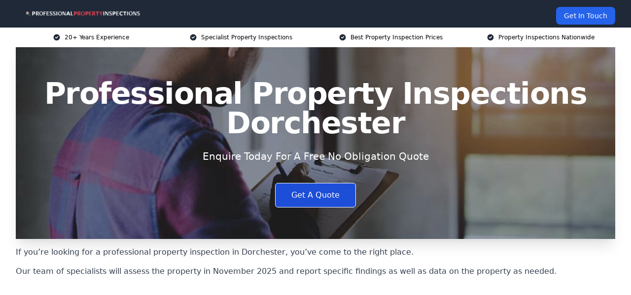

--- FILE ---
content_type: text/html; charset=UTF-8
request_url: https://professionalpropertyinspections.co.uk/near-me/dorset-dorchester/
body_size: 18617
content:
<!doctype html>
<html lang="en-GB" >
<head>
    <title>Professional Property Inspections Dorchester</title>
<meta name="viewport" content="width=device-width, initial-scale=1.0"> 
<meta name='robots' content='index, follow, max-snippet, max-video-preview, max-image-preview:large' />
	<style>img:is([sizes="auto" i], [sizes^="auto," i]) { contain-intrinsic-size: 3000px 1500px }</style>
	<script type="text/javascript">
/* <![CDATA[ */
window._wpemojiSettings = {"baseUrl":"https:\/\/s.w.org\/images\/core\/emoji\/16.0.1\/72x72\/","ext":".png","svgUrl":"https:\/\/s.w.org\/images\/core\/emoji\/16.0.1\/svg\/","svgExt":".svg","source":{"wpemoji":"https:\/\/professionalpropertyinspections.co.uk\/wp-includes\/js\/wp-emoji.js?ver=6.8.3","twemoji":"https:\/\/professionalpropertyinspections.co.uk\/wp-includes\/js\/twemoji.js?ver=6.8.3"}};
/**
 * @output wp-includes/js/wp-emoji-loader.js
 */

/**
 * Emoji Settings as exported in PHP via _print_emoji_detection_script().
 * @typedef WPEmojiSettings
 * @type {object}
 * @property {?object} source
 * @property {?string} source.concatemoji
 * @property {?string} source.twemoji
 * @property {?string} source.wpemoji
 * @property {?boolean} DOMReady
 * @property {?Function} readyCallback
 */

/**
 * Support tests.
 * @typedef SupportTests
 * @type {object}
 * @property {?boolean} flag
 * @property {?boolean} emoji
 */

/**
 * IIFE to detect emoji support and load Twemoji if needed.
 *
 * @param {Window} window
 * @param {Document} document
 * @param {WPEmojiSettings} settings
 */
( function wpEmojiLoader( window, document, settings ) {
	if ( typeof Promise === 'undefined' ) {
		return;
	}

	var sessionStorageKey = 'wpEmojiSettingsSupports';
	var tests = [ 'flag', 'emoji' ];

	/**
	 * Checks whether the browser supports offloading to a Worker.
	 *
	 * @since 6.3.0
	 *
	 * @private
	 *
	 * @returns {boolean}
	 */
	function supportsWorkerOffloading() {
		return (
			typeof Worker !== 'undefined' &&
			typeof OffscreenCanvas !== 'undefined' &&
			typeof URL !== 'undefined' &&
			URL.createObjectURL &&
			typeof Blob !== 'undefined'
		);
	}

	/**
	 * @typedef SessionSupportTests
	 * @type {object}
	 * @property {number} timestamp
	 * @property {SupportTests} supportTests
	 */

	/**
	 * Get support tests from session.
	 *
	 * @since 6.3.0
	 *
	 * @private
	 *
	 * @returns {?SupportTests} Support tests, or null if not set or older than 1 week.
	 */
	function getSessionSupportTests() {
		try {
			/** @type {SessionSupportTests} */
			var item = JSON.parse(
				sessionStorage.getItem( sessionStorageKey )
			);
			if (
				typeof item === 'object' &&
				typeof item.timestamp === 'number' &&
				new Date().valueOf() < item.timestamp + 604800 && // Note: Number is a week in seconds.
				typeof item.supportTests === 'object'
			) {
				return item.supportTests;
			}
		} catch ( e ) {}
		return null;
	}

	/**
	 * Persist the supports in session storage.
	 *
	 * @since 6.3.0
	 *
	 * @private
	 *
	 * @param {SupportTests} supportTests Support tests.
	 */
	function setSessionSupportTests( supportTests ) {
		try {
			/** @type {SessionSupportTests} */
			var item = {
				supportTests: supportTests,
				timestamp: new Date().valueOf()
			};

			sessionStorage.setItem(
				sessionStorageKey,
				JSON.stringify( item )
			);
		} catch ( e ) {}
	}

	/**
	 * Checks if two sets of Emoji characters render the same visually.
	 *
	 * This is used to determine if the browser is rendering an emoji with multiple data points
	 * correctly. set1 is the emoji in the correct form, using a zero-width joiner. set2 is the emoji
	 * in the incorrect form, using a zero-width space. If the two sets render the same, then the browser
	 * does not support the emoji correctly.
	 *
	 * This function may be serialized to run in a Worker. Therefore, it cannot refer to variables from the containing
	 * scope. Everything must be passed by parameters.
	 *
	 * @since 4.9.0
	 *
	 * @private
	 *
	 * @param {CanvasRenderingContext2D} context 2D Context.
	 * @param {string} set1 Set of Emoji to test.
	 * @param {string} set2 Set of Emoji to test.
	 *
	 * @return {boolean} True if the two sets render the same.
	 */
	function emojiSetsRenderIdentically( context, set1, set2 ) {
		// Cleanup from previous test.
		context.clearRect( 0, 0, context.canvas.width, context.canvas.height );
		context.fillText( set1, 0, 0 );
		var rendered1 = new Uint32Array(
			context.getImageData(
				0,
				0,
				context.canvas.width,
				context.canvas.height
			).data
		);

		// Cleanup from previous test.
		context.clearRect( 0, 0, context.canvas.width, context.canvas.height );
		context.fillText( set2, 0, 0 );
		var rendered2 = new Uint32Array(
			context.getImageData(
				0,
				0,
				context.canvas.width,
				context.canvas.height
			).data
		);

		return rendered1.every( function ( rendered2Data, index ) {
			return rendered2Data === rendered2[ index ];
		} );
	}

	/**
	 * Checks if the center point of a single emoji is empty.
	 *
	 * This is used to determine if the browser is rendering an emoji with a single data point
	 * correctly. The center point of an incorrectly rendered emoji will be empty. A correctly
	 * rendered emoji will have a non-zero value at the center point.
	 *
	 * This function may be serialized to run in a Worker. Therefore, it cannot refer to variables from the containing
	 * scope. Everything must be passed by parameters.
	 *
	 * @since 6.8.2
	 *
	 * @private
	 *
	 * @param {CanvasRenderingContext2D} context 2D Context.
	 * @param {string} emoji Emoji to test.
	 *
	 * @return {boolean} True if the center point is empty.
	 */
	function emojiRendersEmptyCenterPoint( context, emoji ) {
		// Cleanup from previous test.
		context.clearRect( 0, 0, context.canvas.width, context.canvas.height );
		context.fillText( emoji, 0, 0 );

		// Test if the center point (16, 16) is empty (0,0,0,0).
		var centerPoint = context.getImageData(16, 16, 1, 1);
		for ( var i = 0; i < centerPoint.data.length; i++ ) {
			if ( centerPoint.data[ i ] !== 0 ) {
				// Stop checking the moment it's known not to be empty.
				return false;
			}
		}

		return true;
	}

	/**
	 * Determines if the browser properly renders Emoji that Twemoji can supplement.
	 *
	 * This function may be serialized to run in a Worker. Therefore, it cannot refer to variables from the containing
	 * scope. Everything must be passed by parameters.
	 *
	 * @since 4.2.0
	 *
	 * @private
	 *
	 * @param {CanvasRenderingContext2D} context 2D Context.
	 * @param {string} type Whether to test for support of "flag" or "emoji".
	 * @param {Function} emojiSetsRenderIdentically Reference to emojiSetsRenderIdentically function, needed due to minification.
	 * @param {Function} emojiRendersEmptyCenterPoint Reference to emojiRendersEmptyCenterPoint function, needed due to minification.
	 *
	 * @return {boolean} True if the browser can render emoji, false if it cannot.
	 */
	function browserSupportsEmoji( context, type, emojiSetsRenderIdentically, emojiRendersEmptyCenterPoint ) {
		var isIdentical;

		switch ( type ) {
			case 'flag':
				/*
				 * Test for Transgender flag compatibility. Added in Unicode 13.
				 *
				 * To test for support, we try to render it, and compare the rendering to how it would look if
				 * the browser doesn't render it correctly (white flag emoji + transgender symbol).
				 */
				isIdentical = emojiSetsRenderIdentically(
					context,
					'\uD83C\uDFF3\uFE0F\u200D\u26A7\uFE0F', // as a zero-width joiner sequence
					'\uD83C\uDFF3\uFE0F\u200B\u26A7\uFE0F' // separated by a zero-width space
				);

				if ( isIdentical ) {
					return false;
				}

				/*
				 * Test for Sark flag compatibility. This is the least supported of the letter locale flags,
				 * so gives us an easy test for full support.
				 *
				 * To test for support, we try to render it, and compare the rendering to how it would look if
				 * the browser doesn't render it correctly ([C] + [Q]).
				 */
				isIdentical = emojiSetsRenderIdentically(
					context,
					'\uD83C\uDDE8\uD83C\uDDF6', // as the sequence of two code points
					'\uD83C\uDDE8\u200B\uD83C\uDDF6' // as the two code points separated by a zero-width space
				);

				if ( isIdentical ) {
					return false;
				}

				/*
				 * Test for English flag compatibility. England is a country in the United Kingdom, it
				 * does not have a two letter locale code but rather a five letter sub-division code.
				 *
				 * To test for support, we try to render it, and compare the rendering to how it would look if
				 * the browser doesn't render it correctly (black flag emoji + [G] + [B] + [E] + [N] + [G]).
				 */
				isIdentical = emojiSetsRenderIdentically(
					context,
					// as the flag sequence
					'\uD83C\uDFF4\uDB40\uDC67\uDB40\uDC62\uDB40\uDC65\uDB40\uDC6E\uDB40\uDC67\uDB40\uDC7F',
					// with each code point separated by a zero-width space
					'\uD83C\uDFF4\u200B\uDB40\uDC67\u200B\uDB40\uDC62\u200B\uDB40\uDC65\u200B\uDB40\uDC6E\u200B\uDB40\uDC67\u200B\uDB40\uDC7F'
				);

				return ! isIdentical;
			case 'emoji':
				/*
				 * Does Emoji 16.0 cause the browser to go splat?
				 *
				 * To test for Emoji 16.0 support, try to render a new emoji: Splatter.
				 *
				 * The splatter emoji is a single code point emoji. Testing for browser support
				 * required testing the center point of the emoji to see if it is empty.
				 *
				 * 0xD83E 0xDEDF (\uD83E\uDEDF) == 🫟 Splatter.
				 *
				 * When updating this test, please ensure that the emoji is either a single code point
				 * or switch to using the emojiSetsRenderIdentically function and testing with a zero-width
				 * joiner vs a zero-width space.
				 */
				var notSupported = emojiRendersEmptyCenterPoint( context, '\uD83E\uDEDF' );
				return ! notSupported;
		}

		return false;
	}

	/**
	 * Checks emoji support tests.
	 *
	 * This function may be serialized to run in a Worker. Therefore, it cannot refer to variables from the containing
	 * scope. Everything must be passed by parameters.
	 *
	 * @since 6.3.0
	 *
	 * @private
	 *
	 * @param {string[]} tests Tests.
	 * @param {Function} browserSupportsEmoji Reference to browserSupportsEmoji function, needed due to minification.
	 * @param {Function} emojiSetsRenderIdentically Reference to emojiSetsRenderIdentically function, needed due to minification.
	 * @param {Function} emojiRendersEmptyCenterPoint Reference to emojiRendersEmptyCenterPoint function, needed due to minification.
	 *
	 * @return {SupportTests} Support tests.
	 */
	function testEmojiSupports( tests, browserSupportsEmoji, emojiSetsRenderIdentically, emojiRendersEmptyCenterPoint ) {
		var canvas;
		if (
			typeof WorkerGlobalScope !== 'undefined' &&
			self instanceof WorkerGlobalScope
		) {
			canvas = new OffscreenCanvas( 300, 150 ); // Dimensions are default for HTMLCanvasElement.
		} else {
			canvas = document.createElement( 'canvas' );
		}

		var context = canvas.getContext( '2d', { willReadFrequently: true } );

		/*
		 * Chrome on OS X added native emoji rendering in M41. Unfortunately,
		 * it doesn't work when the font is bolder than 500 weight. So, we
		 * check for bold rendering support to avoid invisible emoji in Chrome.
		 */
		context.textBaseline = 'top';
		context.font = '600 32px Arial';

		var supports = {};
		tests.forEach( function ( test ) {
			supports[ test ] = browserSupportsEmoji( context, test, emojiSetsRenderIdentically, emojiRendersEmptyCenterPoint );
		} );
		return supports;
	}

	/**
	 * Adds a script to the head of the document.
	 *
	 * @ignore
	 *
	 * @since 4.2.0
	 *
	 * @param {string} src The url where the script is located.
	 *
	 * @return {void}
	 */
	function addScript( src ) {
		var script = document.createElement( 'script' );
		script.src = src;
		script.defer = true;
		document.head.appendChild( script );
	}

	settings.supports = {
		everything: true,
		everythingExceptFlag: true
	};

	// Create a promise for DOMContentLoaded since the worker logic may finish after the event has fired.
	var domReadyPromise = new Promise( function ( resolve ) {
		document.addEventListener( 'DOMContentLoaded', resolve, {
			once: true
		} );
	} );

	// Obtain the emoji support from the browser, asynchronously when possible.
	new Promise( function ( resolve ) {
		var supportTests = getSessionSupportTests();
		if ( supportTests ) {
			resolve( supportTests );
			return;
		}

		if ( supportsWorkerOffloading() ) {
			try {
				// Note that the functions are being passed as arguments due to minification.
				var workerScript =
					'postMessage(' +
					testEmojiSupports.toString() +
					'(' +
					[
						JSON.stringify( tests ),
						browserSupportsEmoji.toString(),
						emojiSetsRenderIdentically.toString(),
						emojiRendersEmptyCenterPoint.toString()
					].join( ',' ) +
					'));';
				var blob = new Blob( [ workerScript ], {
					type: 'text/javascript'
				} );
				var worker = new Worker( URL.createObjectURL( blob ), { name: 'wpTestEmojiSupports' } );
				worker.onmessage = function ( event ) {
					supportTests = event.data;
					setSessionSupportTests( supportTests );
					worker.terminate();
					resolve( supportTests );
				};
				return;
			} catch ( e ) {}
		}

		supportTests = testEmojiSupports( tests, browserSupportsEmoji, emojiSetsRenderIdentically, emojiRendersEmptyCenterPoint );
		setSessionSupportTests( supportTests );
		resolve( supportTests );
	} )
		// Once the browser emoji support has been obtained from the session, finalize the settings.
		.then( function ( supportTests ) {
			/*
			 * Tests the browser support for flag emojis and other emojis, and adjusts the
			 * support settings accordingly.
			 */
			for ( var test in supportTests ) {
				settings.supports[ test ] = supportTests[ test ];

				settings.supports.everything =
					settings.supports.everything && settings.supports[ test ];

				if ( 'flag' !== test ) {
					settings.supports.everythingExceptFlag =
						settings.supports.everythingExceptFlag &&
						settings.supports[ test ];
				}
			}

			settings.supports.everythingExceptFlag =
				settings.supports.everythingExceptFlag &&
				! settings.supports.flag;

			// Sets DOMReady to false and assigns a ready function to settings.
			settings.DOMReady = false;
			settings.readyCallback = function () {
				settings.DOMReady = true;
			};
		} )
		.then( function () {
			return domReadyPromise;
		} )
		.then( function () {
			// When the browser can not render everything we need to load a polyfill.
			if ( ! settings.supports.everything ) {
				settings.readyCallback();

				var src = settings.source || {};

				if ( src.concatemoji ) {
					addScript( src.concatemoji );
				} else if ( src.wpemoji && src.twemoji ) {
					addScript( src.twemoji );
					addScript( src.wpemoji );
				}
			}
		} );
} )( window, document, window._wpemojiSettings );

/* ]]> */
</script>
<style id='wp-emoji-styles-inline-css' type='text/css'>

	img.wp-smiley, img.emoji {
		display: inline !important;
		border: none !important;
		box-shadow: none !important;
		height: 1em !important;
		width: 1em !important;
		margin: 0 0.07em !important;
		vertical-align: -0.1em !important;
		background: none !important;
		padding: 0 !important;
	}
</style>
<link rel='stylesheet' id='wp-block-library-css' href='https://professionalpropertyinspections.co.uk/wp-includes/css/dist/block-library/style.css?ver=6.8.3' type='text/css' media='all' />
<style id='classic-theme-styles-inline-css' type='text/css'>
/**
 * These rules are needed for backwards compatibility.
 * They should match the button element rules in the base theme.json file.
 */
.wp-block-button__link {
	color: #ffffff;
	background-color: #32373c;
	border-radius: 9999px; /* 100% causes an oval, but any explicit but really high value retains the pill shape. */

	/* This needs a low specificity so it won't override the rules from the button element if defined in theme.json. */
	box-shadow: none;
	text-decoration: none;

	/* The extra 2px are added to size solids the same as the outline versions.*/
	padding: calc(0.667em + 2px) calc(1.333em + 2px);

	font-size: 1.125em;
}

.wp-block-file__button {
	background: #32373c;
	color: #ffffff;
	text-decoration: none;
}

</style>
<style id='global-styles-inline-css' type='text/css'>
:root{--wp--preset--aspect-ratio--square: 1;--wp--preset--aspect-ratio--4-3: 4/3;--wp--preset--aspect-ratio--3-4: 3/4;--wp--preset--aspect-ratio--3-2: 3/2;--wp--preset--aspect-ratio--2-3: 2/3;--wp--preset--aspect-ratio--16-9: 16/9;--wp--preset--aspect-ratio--9-16: 9/16;--wp--preset--color--black: #000000;--wp--preset--color--cyan-bluish-gray: #abb8c3;--wp--preset--color--white: #ffffff;--wp--preset--color--pale-pink: #f78da7;--wp--preset--color--vivid-red: #cf2e2e;--wp--preset--color--luminous-vivid-orange: #ff6900;--wp--preset--color--luminous-vivid-amber: #fcb900;--wp--preset--color--light-green-cyan: #7bdcb5;--wp--preset--color--vivid-green-cyan: #00d084;--wp--preset--color--pale-cyan-blue: #8ed1fc;--wp--preset--color--vivid-cyan-blue: #0693e3;--wp--preset--color--vivid-purple: #9b51e0;--wp--preset--gradient--vivid-cyan-blue-to-vivid-purple: linear-gradient(135deg,rgba(6,147,227,1) 0%,rgb(155,81,224) 100%);--wp--preset--gradient--light-green-cyan-to-vivid-green-cyan: linear-gradient(135deg,rgb(122,220,180) 0%,rgb(0,208,130) 100%);--wp--preset--gradient--luminous-vivid-amber-to-luminous-vivid-orange: linear-gradient(135deg,rgba(252,185,0,1) 0%,rgba(255,105,0,1) 100%);--wp--preset--gradient--luminous-vivid-orange-to-vivid-red: linear-gradient(135deg,rgba(255,105,0,1) 0%,rgb(207,46,46) 100%);--wp--preset--gradient--very-light-gray-to-cyan-bluish-gray: linear-gradient(135deg,rgb(238,238,238) 0%,rgb(169,184,195) 100%);--wp--preset--gradient--cool-to-warm-spectrum: linear-gradient(135deg,rgb(74,234,220) 0%,rgb(151,120,209) 20%,rgb(207,42,186) 40%,rgb(238,44,130) 60%,rgb(251,105,98) 80%,rgb(254,248,76) 100%);--wp--preset--gradient--blush-light-purple: linear-gradient(135deg,rgb(255,206,236) 0%,rgb(152,150,240) 100%);--wp--preset--gradient--blush-bordeaux: linear-gradient(135deg,rgb(254,205,165) 0%,rgb(254,45,45) 50%,rgb(107,0,62) 100%);--wp--preset--gradient--luminous-dusk: linear-gradient(135deg,rgb(255,203,112) 0%,rgb(199,81,192) 50%,rgb(65,88,208) 100%);--wp--preset--gradient--pale-ocean: linear-gradient(135deg,rgb(255,245,203) 0%,rgb(182,227,212) 50%,rgb(51,167,181) 100%);--wp--preset--gradient--electric-grass: linear-gradient(135deg,rgb(202,248,128) 0%,rgb(113,206,126) 100%);--wp--preset--gradient--midnight: linear-gradient(135deg,rgb(2,3,129) 0%,rgb(40,116,252) 100%);--wp--preset--font-size--small: 13px;--wp--preset--font-size--medium: 20px;--wp--preset--font-size--large: 36px;--wp--preset--font-size--x-large: 42px;--wp--preset--spacing--20: 0.44rem;--wp--preset--spacing--30: 0.67rem;--wp--preset--spacing--40: 1rem;--wp--preset--spacing--50: 1.5rem;--wp--preset--spacing--60: 2.25rem;--wp--preset--spacing--70: 3.38rem;--wp--preset--spacing--80: 5.06rem;--wp--preset--shadow--natural: 6px 6px 9px rgba(0, 0, 0, 0.2);--wp--preset--shadow--deep: 12px 12px 50px rgba(0, 0, 0, 0.4);--wp--preset--shadow--sharp: 6px 6px 0px rgba(0, 0, 0, 0.2);--wp--preset--shadow--outlined: 6px 6px 0px -3px rgba(255, 255, 255, 1), 6px 6px rgba(0, 0, 0, 1);--wp--preset--shadow--crisp: 6px 6px 0px rgba(0, 0, 0, 1);}:where(.is-layout-flex){gap: 0.5em;}:where(.is-layout-grid){gap: 0.5em;}body .is-layout-flex{display: flex;}.is-layout-flex{flex-wrap: wrap;align-items: center;}.is-layout-flex > :is(*, div){margin: 0;}body .is-layout-grid{display: grid;}.is-layout-grid > :is(*, div){margin: 0;}:where(.wp-block-columns.is-layout-flex){gap: 2em;}:where(.wp-block-columns.is-layout-grid){gap: 2em;}:where(.wp-block-post-template.is-layout-flex){gap: 1.25em;}:where(.wp-block-post-template.is-layout-grid){gap: 1.25em;}.has-black-color{color: var(--wp--preset--color--black) !important;}.has-cyan-bluish-gray-color{color: var(--wp--preset--color--cyan-bluish-gray) !important;}.has-white-color{color: var(--wp--preset--color--white) !important;}.has-pale-pink-color{color: var(--wp--preset--color--pale-pink) !important;}.has-vivid-red-color{color: var(--wp--preset--color--vivid-red) !important;}.has-luminous-vivid-orange-color{color: var(--wp--preset--color--luminous-vivid-orange) !important;}.has-luminous-vivid-amber-color{color: var(--wp--preset--color--luminous-vivid-amber) !important;}.has-light-green-cyan-color{color: var(--wp--preset--color--light-green-cyan) !important;}.has-vivid-green-cyan-color{color: var(--wp--preset--color--vivid-green-cyan) !important;}.has-pale-cyan-blue-color{color: var(--wp--preset--color--pale-cyan-blue) !important;}.has-vivid-cyan-blue-color{color: var(--wp--preset--color--vivid-cyan-blue) !important;}.has-vivid-purple-color{color: var(--wp--preset--color--vivid-purple) !important;}.has-black-background-color{background-color: var(--wp--preset--color--black) !important;}.has-cyan-bluish-gray-background-color{background-color: var(--wp--preset--color--cyan-bluish-gray) !important;}.has-white-background-color{background-color: var(--wp--preset--color--white) !important;}.has-pale-pink-background-color{background-color: var(--wp--preset--color--pale-pink) !important;}.has-vivid-red-background-color{background-color: var(--wp--preset--color--vivid-red) !important;}.has-luminous-vivid-orange-background-color{background-color: var(--wp--preset--color--luminous-vivid-orange) !important;}.has-luminous-vivid-amber-background-color{background-color: var(--wp--preset--color--luminous-vivid-amber) !important;}.has-light-green-cyan-background-color{background-color: var(--wp--preset--color--light-green-cyan) !important;}.has-vivid-green-cyan-background-color{background-color: var(--wp--preset--color--vivid-green-cyan) !important;}.has-pale-cyan-blue-background-color{background-color: var(--wp--preset--color--pale-cyan-blue) !important;}.has-vivid-cyan-blue-background-color{background-color: var(--wp--preset--color--vivid-cyan-blue) !important;}.has-vivid-purple-background-color{background-color: var(--wp--preset--color--vivid-purple) !important;}.has-black-border-color{border-color: var(--wp--preset--color--black) !important;}.has-cyan-bluish-gray-border-color{border-color: var(--wp--preset--color--cyan-bluish-gray) !important;}.has-white-border-color{border-color: var(--wp--preset--color--white) !important;}.has-pale-pink-border-color{border-color: var(--wp--preset--color--pale-pink) !important;}.has-vivid-red-border-color{border-color: var(--wp--preset--color--vivid-red) !important;}.has-luminous-vivid-orange-border-color{border-color: var(--wp--preset--color--luminous-vivid-orange) !important;}.has-luminous-vivid-amber-border-color{border-color: var(--wp--preset--color--luminous-vivid-amber) !important;}.has-light-green-cyan-border-color{border-color: var(--wp--preset--color--light-green-cyan) !important;}.has-vivid-green-cyan-border-color{border-color: var(--wp--preset--color--vivid-green-cyan) !important;}.has-pale-cyan-blue-border-color{border-color: var(--wp--preset--color--pale-cyan-blue) !important;}.has-vivid-cyan-blue-border-color{border-color: var(--wp--preset--color--vivid-cyan-blue) !important;}.has-vivid-purple-border-color{border-color: var(--wp--preset--color--vivid-purple) !important;}.has-vivid-cyan-blue-to-vivid-purple-gradient-background{background: var(--wp--preset--gradient--vivid-cyan-blue-to-vivid-purple) !important;}.has-light-green-cyan-to-vivid-green-cyan-gradient-background{background: var(--wp--preset--gradient--light-green-cyan-to-vivid-green-cyan) !important;}.has-luminous-vivid-amber-to-luminous-vivid-orange-gradient-background{background: var(--wp--preset--gradient--luminous-vivid-amber-to-luminous-vivid-orange) !important;}.has-luminous-vivid-orange-to-vivid-red-gradient-background{background: var(--wp--preset--gradient--luminous-vivid-orange-to-vivid-red) !important;}.has-very-light-gray-to-cyan-bluish-gray-gradient-background{background: var(--wp--preset--gradient--very-light-gray-to-cyan-bluish-gray) !important;}.has-cool-to-warm-spectrum-gradient-background{background: var(--wp--preset--gradient--cool-to-warm-spectrum) !important;}.has-blush-light-purple-gradient-background{background: var(--wp--preset--gradient--blush-light-purple) !important;}.has-blush-bordeaux-gradient-background{background: var(--wp--preset--gradient--blush-bordeaux) !important;}.has-luminous-dusk-gradient-background{background: var(--wp--preset--gradient--luminous-dusk) !important;}.has-pale-ocean-gradient-background{background: var(--wp--preset--gradient--pale-ocean) !important;}.has-electric-grass-gradient-background{background: var(--wp--preset--gradient--electric-grass) !important;}.has-midnight-gradient-background{background: var(--wp--preset--gradient--midnight) !important;}.has-small-font-size{font-size: var(--wp--preset--font-size--small) !important;}.has-medium-font-size{font-size: var(--wp--preset--font-size--medium) !important;}.has-large-font-size{font-size: var(--wp--preset--font-size--large) !important;}.has-x-large-font-size{font-size: var(--wp--preset--font-size--x-large) !important;}
:where(.wp-block-post-template.is-layout-flex){gap: 1.25em;}:where(.wp-block-post-template.is-layout-grid){gap: 1.25em;}
:where(.wp-block-columns.is-layout-flex){gap: 2em;}:where(.wp-block-columns.is-layout-grid){gap: 2em;}
:root :where(.wp-block-pullquote){font-size: 1.5em;line-height: 1.6;}
</style>
<link rel='stylesheet' id='style-name-css' href='https://professionalpropertyinspections.co.uk/wp-content/plugins/az-lists/az.css?ver=6.8.3' type='text/css' media='all' />
<link rel="https://api.w.org/" href="https://professionalpropertyinspections.co.uk/wp-json/" /><link rel="EditURI" type="application/rsd+xml" title="RSD" href="https://professionalpropertyinspections.co.uk/xmlrpc.php?rsd" />
<meta name="generator" content="WordPress 6.8.3" />
<link rel="alternate" title="oEmbed (JSON)" type="application/json+oembed" href="https://professionalpropertyinspections.co.uk/wp-json/oembed/1.0/embed?url=https%3A%2F%2Fprofessionalpropertyinspections.co.uk%2Fnear-me%2Fservice-in-location%2F" />
<link rel="alternate" title="oEmbed (XML)" type="text/xml+oembed" href="https://professionalpropertyinspections.co.uk/wp-json/oembed/1.0/embed?url=https%3A%2F%2Fprofessionalpropertyinspections.co.uk%2Fnear-me%2Fservice-in-location%2F&#038;format=xml" />
<link rel="canonical" href="https://professionalpropertyinspections.co.uk/near-me/dorset-dorchester/" /><meta name="description" content="At Professional Property Inspections, we inspect properties in Dorchester and surrounding areas such as Weymouth, Bridport, Blandford Forum, Yeovil, Poole." /><meta name="keywords" content="professional property inspections, property inspections, snagging, home snagging, home inspections, property inspection company" /><meta name="geo.placename" content="Dorchester" /><meta name="geo.position" content="50.71532; -2.43813" /><meta name="geo.county" content="Dorset" /><meta name="geo.postcode" content="DT1 1" /><meta name="geo.region" content="South West" /><meta name="geo.country" content="dorset" /><meta property="business:contact_data:locality" content="Dorset" /><meta property="business:contact_data:zip" content="DT1 1" /><meta property="place:location:latitude" content="50.71532" /><meta property="place:location:longitude" content="-2.43813" /><meta property="business:contact_data:country_name" content="dorset" /><meta property="og:url" content="https://professionalpropertyinspections.co.uk/near-me/dorset-dorchester/" /><meta property="og:title" content="Professional Property Inspections Dorchester" /><meta property="og:description" content="At Professional Property Inspections, we inspect properties in Dorchester and surrounding areas such as Weymouth, Bridport, Blandford Forum, Yeovil, Poole." /><meta property="og:type" content="business.business" /><meta name="twitter:card" content="summary_large_image" /><meta name="twitter:site" content="Professional Property Inspections" /><meta name="twitter:creator" content="Professional Property Inspections" /><meta name="twitter:title" content="Professional Property Inspections Dorchester" /><meta name="twitter:description" content="At Professional Property Inspections, we inspect properties in Dorchester and surrounding areas such as Weymouth, Bridport, Blandford Forum, Yeovil, Poole." />
        <script type="application/ld+json"> [{"address":{"@type":"PostalAddress","addressLocality":"Dorchester","addressRegion":"Dorset","postalCode":"DT1 1","addressCountry":"UK"},"@context":"http://schema.org","@type":"LocalBusiness","name":"Professional Property Inspections","image":"https://professionalpropertyinspections.co.uk/wp-content/uploads/property-inspections-banner.jpg","priceRange":"£300 and £600","description":"Professional Property Inspections in Dorchester is a trusted provider of comprehensive property inspection services for residential, commercial, and industrial properties. Their experienced inspectors conduct thorough assessments to identify structural issues, electrical faults, plumbing problems, and potential safety hazards. Offering services such as pre-purchase inspections, building surveys, and maintenance assessments, they provide detailed reports to help clients make informed decisions. With expertise in damp detection, roof inspections, and energy efficiency evaluations, Professional Property Inspections ensures properties meet regulatory standards and maintain long-term value. Their commitment to accuracy, transparency, and customer satisfaction makes them a reliable choice for property assessment needs.","logo":"https://professionalpropertyinspections.co.uk/wp-content/uploads/professional-property-inspections.png","url":"https://professionalpropertyinspections.co.uk/near-me/dorset-Dorchester/","Geo":{"@type":"GeoCoordinates","latitude":"50.71532","longitude":"-2.43813"},"alternateName":"Professional Property Inspections Dorchester","areaServed":["Weymouth","Bridport","Blandford Forum","Yeovil","Poole","Wimborne Minster","Swanage","Bournemouth","Dorset","Ferndown"],"currenciesAccepted":"GBP","openingHours":"Mon-Fri 9am-5pm","legalName":"Professional Property Inspections in Dorchester","makesOffer":{"@type":"Offer","itemOffered":["Void Property Inspection ","New Build Inspection","Commercial Property Inspection","Landlord Property Inspections","Pre Purchase Home Inspection"]},"additionalType":["https://en.wikipedia.org/wiki/Dorchester","https://en.wikipedia.org/wiki/Building_inspection"],"email":"info@professionalpropertyinspections.co.uk","brand":{"@type":"Brand","name":"Professional Property Inspections"},"award":["Best Professional Property Inspection Company Dorset 2025","Top Rated Landlord Property Inspections Providers Dorchester"]}]</script> <link rel="icon" href="https://professionalpropertyinspections.co.uk/wp-content/uploads/professional-property-inspections-ICON-150x150.png" sizes="32x32" />
<link rel="icon" href="https://professionalpropertyinspections.co.uk/wp-content/uploads/professional-property-inspections-ICON-300x300.png" sizes="192x192" />
<link rel="apple-touch-icon" href="https://professionalpropertyinspections.co.uk/wp-content/uploads/professional-property-inspections-ICON-300x300.png" />
<meta name="msapplication-TileImage" content="https://professionalpropertyinspections.co.uk/wp-content/uploads/professional-property-inspections-ICON-300x300.png" />
<link href="https://unpkg.com/tailwindcss@^2/dist/tailwind.min.css" rel="stylesheet">
<script src="https://cdnjs.cloudflare.com/ajax/libs/alpinejs/2.7.3/alpine.js" id="alpine"></script>
<link href="/wp-content/themes/dash-theme/style.css" rel="stylesheet">
<script src="/wp-content/themes/dash-theme/script.js" id="custom-script"></script>
</head>


<div class="w-full text-white bg-gray-800 sticky top-0 z-10">
  <div x-data="{ open: false }" class="flex flex-col max-w-screen-xl px-4 mx-auto md:items-center md:justify-between md:flex-row md:px-6 lg:px-8">
    <div class="p-4 flex flex-row items-center justify-between">
      <a href="/" class="text-lg tracking-widest text-gray-900 uppercase rounded-lg focus:outline-none focus:shadow-outline"><img class="h-6 w-auto" height="217" width="24" src="https://professionalpropertyinspections.co.uk/wp-content/uploads/professional-property-inspections.png"></a>
      <button class="md:hidden rounded-lg focus:outline-none focus:shadow-outline" @click="open = !open">
        <svg fill="currentColor" viewBox="0 0 20 20" class="w-6 h-6">
          <path x-show="!open" fill-rule="evenodd" d="M3 5a1 1 0 011-1h12a1 1 0 110 2H4a1 1 0 01-1-1zM3 10a1 1 0 011-1h12a1 1 0 110 2H4a1 1 0 01-1-1zM9 15a1 1 0 011-1h6a1 1 0 110 2h-6a1 1 0 01-1-1z" clip-rule="evenodd"></path>
          <path x-show="open" fill-rule="evenodd" d="M4.293 4.293a1 1 0 011.414 0L10 8.586l4.293-4.293a1 1 0 111.414 1.414L11.414 10l4.293 4.293a1 1 0 01-1.414 1.414L10 11.414l-4.293 4.293a1 1 0 01-1.414-1.414L8.586 10 4.293 5.707a1 1 0 010-1.414z" clip-rule="evenodd" style="display: none;"></path>
        </svg>
      </button>
    </div>



  <nav :class="{'flex': open, 'hidden': !open}" class="flex-col flex-grow pb-4 md:pb-0 hidden md:flex md:justify-end md:flex-row">
              <a href="#contact" class="px-4 py-2 mt-2 bg-blue-600 text-white text-sm rounded-lg md:ml-4 hover:bg-blue-700" href="/contact-us/">Get In Touch</a>   
  </nav>





  </div>
</div>
  <div class="bg-white">
  <div class="max-w-7xl mx-auto py-3 px-2 sm:px-6 lg:px-8">
    <div class="grid grid-cols-2 lg:grid-cols-4 text-xs">
    	  <div class='col-span-1 flex justify-center'>
      <svg xmlns="http://www.w3.org/2000/svg" viewBox="0 0 20 20" fill="currentColor" class="mr-2 h-4 w-4 text-gray-800">
      <path fill-rule="evenodd" d="M10 18a8 8 0 100-16 8 8 0 000 16zm3.707-9.293a1 1 0 00-1.414-1.414L9 10.586 7.707 9.293a1 1 0 00-1.414 1.414l2 2a1 1 0 001.414 0l4-4z" clip-rule="evenodd"></path>
      </svg>
        <p>20+ Years Experience</p>
      </div>
		  <div class='col-span-1 flex justify-center'>
      <svg xmlns="http://www.w3.org/2000/svg" viewBox="0 0 20 20" fill="currentColor" class="mr-2 h-4 w-4 text-gray-800">
      <path fill-rule="evenodd" d="M10 18a8 8 0 100-16 8 8 0 000 16zm3.707-9.293a1 1 0 00-1.414-1.414L9 10.586 7.707 9.293a1 1 0 00-1.414 1.414l2 2a1 1 0 001.414 0l4-4z" clip-rule="evenodd"></path>
      </svg>
        <p>Specialist Property Inspections</p>
      </div>
		  <div class='col-span-1 justify-center hidden md:flex'>
      <svg xmlns="http://www.w3.org/2000/svg" viewBox="0 0 20 20" fill="currentColor" class="mr-2 h-4 w-4 text-gray-800">
      <path fill-rule="evenodd" d="M10 18a8 8 0 100-16 8 8 0 000 16zm3.707-9.293a1 1 0 00-1.414-1.414L9 10.586 7.707 9.293a1 1 0 00-1.414 1.414l2 2a1 1 0 001.414 0l4-4z" clip-rule="evenodd"></path>
      </svg>
        <p>Best Property Inspection Prices</p>
      </div>
		  <div class='col-span-1 justify-center hidden md:flex'>
      <svg xmlns="http://www.w3.org/2000/svg" viewBox="0 0 20 20" fill="currentColor" class="mr-2 h-4 w-4 text-gray-800">
      <path fill-rule="evenodd" d="M10 18a8 8 0 100-16 8 8 0 000 16zm3.707-9.293a1 1 0 00-1.414-1.414L9 10.586 7.707 9.293a1 1 0 00-1.414 1.414l2 2a1 1 0 001.414 0l4-4z" clip-rule="evenodd"></path>
      </svg>
        <p>Property Inspections Nationwide</p>
      </div>
		    </div>
  </div>
</div>



<!--hero Section-->
<div class="relative">
   <div class="max-w-7xl mx-auto sm:px-6 lg:px-8">
      <div class="relative shadow-xl sm:overflow-hidden">
         <div class="absolute inset-0">
			             <img class="h-full w-full object-cover" src="https://professionalpropertyinspections.co.uk/wp-content/uploads/property-inspections-banner.jpg">
            <div class="absolute inset-0 bg-gray-400 mix-blend-multiply"></div>
         </div>
         <div class="relative px-4 py-16 sm:px-6 sm:py-24 lg:py-16 lg:px-8">
            <h1 class="text-center text-4xl font-extrabold tracking-tight sm:text-5xl lg:text-6xl">
               <span class="block text-white">Professional Property Inspections Dorchester</span>
            </h1>
            <p class="mt-6 max-w-lg mx-auto text-center text-xl text-white sm:max-w-3xl">
               Enquire Today For A Free No Obligation Quote
            </p>
            <div class="mt-10 max-w-sm mx-auto sm:max-w-none sm:flex sm:justify-center">
                  <a href="#contact" class="border-white flex items-center justify-center px-4 py-3 border border-transparent text-base font-medium rounded-md shadow-sm text-white bg-blue-700 hover:bg-opacity-70 sm:px-8">
                  Get A Quote
                  </a>
            </div>
         </div>
      </div>
   </div>
</div>

<!--content -->
<div class="mbc max-w-7xl mx-auto px-8 mt-2 text-gray-700 mx-auto">
<p>If you&#8217;re looking for a professional property inspection in Dorchester, you&#8217;ve come to the right place.</p>
<p>Our team of specialists will assess the property in November 2025 and report specific findings as well as data on the property as needed.</p>
<style>.embed-container { position: relative; padding-bottom: 56.25%; height: 0; overflow: hidden; max-width: 100%; } .embed-container iframe, .embed-container object, .embed-container embed { position: absolute; top: 0; left: 0; width: 100%; height: 100%; }</style>
<div class="embed-container"><iframe src="https://www.youtube.com/embed//w_IYynmz4nQ" frameborder="0" allowfullscreen="allowfullscreen"></iframe></div>
<p>Once periodic inspections are completed, we will provide you with written complete reports as well as any suggestions we believe may be beneficial to you.</p>
<p>Our team&#8217;s services include determining if renters need to take any activities in response to the discoveries, expressing our thoughts on the general state of the property, and making any comments on tenant conduct, safety, and compliance.</p>
<p>Get in touch, and we can help you get an evaluation started within 24 hours.</p>
<div class="blk-cta"><a class="blk-cta__lnk red " href="#contact">Get In Touch Today</a></div>
<h2>What Is A Property Inspection?</h2>
<p>A property inspection is the process of inspecting a property in Dorchester for a variety of issues, including structural health and the performance of services such as HVAC, electrical, and plumbing.</p>
<p><img fetchpriority="high" decoding="async" class="alignnone size-full wp-image-259" src="https://professionalpropertyinspections.co.uk/wp-content/uploads/1.png" alt="what is a property inspection?" width="1500" height="500" srcset="https://professionalpropertyinspections.co.uk/wp-content/uploads/1.png 1500w, https://professionalpropertyinspections.co.uk/wp-content/uploads/1-300x100.png 300w, https://professionalpropertyinspections.co.uk/wp-content/uploads/1-768x256.png 768w, https://professionalpropertyinspections.co.uk/wp-content/uploads/1-1024x341.png 1024w" sizes="(max-width: 1500px) 100vw, 1500px" /></p>
<p>No home is perfect, and the aim of periodic inspections is to provide data, inventory services, and reports rather than perfection.</p>
<h2>Why Is A Property Inspection Important?</h2>
<p>Even brand-new homes have flaws that arise in the days and weeks following closing that most property managers are unable to inspect with the naked eye.</p>
<p>A competent house inspector will detect these concerns early on, allowing you to manage them appropriately.</p>
<h2>Why Use Us?</h2>
<p>You can rely on our services for private clients and companies in Dorchester, with a 24-hour response time guarantee. Our expert workforce is well-trained, highly qualified, and considerate of our client&#8217;s time and property.</p>
<p>With over 12 years of experience in the property inspection industry, you can count on us to carry out the best service possible.</p>
<h2>Types of Property Inspections We Offer</h2>
<p>There are many different types of property evaluation available, and each has its own specific niche.</p>
<p>Some of the most popular options and data inventory services we offer are listed below, and if you are not sure which is right for you, just contact us for more helpful information.</p>
<h3>New Build Inspection Dorchester</h3>
<p>Even brand-new houses have issues that appear in the days and weeks after closing that the majority of homeowners cannot inspect with the unaided eye.</p>
<p>These issues will be quickly identified by a competent home inspector report, allowing them to be properly remedied.</p>
<p>We ensure to carry out all of our building inspections to the highest quality possible, so you can rest assured the job is done properly.</p>
<h3>Commercial Property Inspection Dorchester</h3>
<p>Commercial properties are going to be taking heavy use from a wide range of people, so using inventory services to make sure they are safe, stable, and fully up to code is completely essential for property owners!</p>
<p><img decoding="async" class="alignnone size-full wp-image-260" src="https://professionalpropertyinspections.co.uk/wp-content/uploads/2.png" alt="what types of property inspections are there?" width="1500" height="500" srcset="https://professionalpropertyinspections.co.uk/wp-content/uploads/2.png 1500w, https://professionalpropertyinspections.co.uk/wp-content/uploads/2-300x100.png 300w, https://professionalpropertyinspections.co.uk/wp-content/uploads/2-768x256.png 768w, https://professionalpropertyinspections.co.uk/wp-content/uploads/2-1024x341.png 1024w" sizes="(max-width: 1500px) 100vw, 1500px" /></p>
<h3>Landlord Property Inspections Dorchester</h3>
<p>If you are a landlord or letting agent, you are providing housing for tenants to live in, not just making an investment.</p>
<p>With a tenancy, this means the property must be safe, in full working order, and generally a good place for your tenants to live.</p>
<p>A complete inspection report can help clients save time and manage potential issues before they become hazardous to your tenants!</p>
<h3>Pre Purchase Home Inspection Dorchester</h3>
<p>Nobody wants to buy a property with major issues!</p>
<p>Getting the complete property inspection sorted out before you buy can help you to discover whether you are about to buy a safe home or a potential death trap! You will save money and stay safe.</p>
<h3>Rental House Inspection Dorchester</h3>
<p>There are unscrupulous landlords everywhere, and no tenant wants to be stuck with a tenancy agreement for a property that is full of maintenance issues.</p>
<p>A rental house inspection software will help you to be confident that you are signing a tenancy agreement to be tenants of a safe, suitable property. Don&#8217;t agree to the tenancy of any property that nobody will inspect!</p>
<div class="blk-cta"><a class="blk-cta__lnk green " href="#contact">Receive Best Online Quotes Available</a></div>
<h3>Void Property Inspection Dorchester</h3>
<p>Void property inspection is another service we&#8217;re able to offer for empty properties, and can be a crucial service for those that need it.</p>
<p>These vacant properties are often behind on their maintenance schedule, so more often than not, a void property inspection is very important.</p>
<p>As home inspection professionals, we can offer our services for all types of property.</p>
<h2>Benefits of Home Inspections</h2>
<p>The following are the main advantages of professional property surveying services in Dorchester that you (as an existing or potential homeowner or tenant) should be aware of:</p>
<h3>Homeowner&#8217;s Insurance Approval</h3>
<p>Nearly all mortgage lenders will demand that you get homeowners insurance on your new property, and nearly all home insurance providers will demand that the property in question undergo at least a 4-point professional property inspection report.</p>
<h3>Avoid Buyer&#8217;s Regret</h3>
<p>Before concluding the acquisition of a new home, get a good home inspector in for a report to prevent regrets in the future.</p>
<h3>Sets you up for a Speedy, Profitable Sell</h3>
<p>From the standpoint of the seller, professional home inspection services are still highly beneficial.</p>
<p>Knowing about concerns beforehand enables the seller to access improvements and repairs, get rid of embarrassing problems that can come up at the last minute and prevent a sale, and list the building as recently remodelled (likely to get a higher selling price).</p>
<h3>Purchasers May Gain Power in Negotiations</h3>
<p>Even if there are issues noted in the detailed reports, you, as the buyer, could still want to proceed with the transaction. But, you might have access to a priceless &#8220;bargaining chip&#8221; to control any dispute.</p>
<h3>You Receive a List of Problems for Later Review</h3>
<p>Your detailed reports are just one more advantage you receive. These detailed reports documents are quite in-depth, particularly if you undertake a thorough home inspection.</p>
<h2>Cost Of Our Property Inspections</h2>
<p>The cost of professional property inspections reports in Dorchester can vary significantly, depending on the size and age of the property in question.</p>
<p>For most professional, detailed site reports, you can expect to pay somewhere in a range between £300 and £600, although particularly large or old properties might cost more than that for a report.</p>
<h2>Specialist House Inspectors Dorchester</h2>
<p>We take great pride in providing a thorough property inspection software service, paying close attention to every last aspect and delivering reports that benefit both the landlords and tenant.</p>
<p>Choose a team that is entirely committed to the building inspection process because it should not be done half-heartedly.</p>
<h3>Property Inspections For Buyers</h3>
<p>Nobody wants to invest in a home with serious problems! Before you put a deposit down, having property reports in hand will help you keep control of all the data and document the property&#8217;s status.</p>
<p><img decoding="async" class="alignnone size-full wp-image-261" src="https://professionalpropertyinspections.co.uk/wp-content/uploads/3.png" alt="how much do home inspections cost?" width="1500" height="500" srcset="https://professionalpropertyinspections.co.uk/wp-content/uploads/3.png 1500w, https://professionalpropertyinspections.co.uk/wp-content/uploads/3-300x100.png 300w, https://professionalpropertyinspections.co.uk/wp-content/uploads/3-768x256.png 768w, https://professionalpropertyinspections.co.uk/wp-content/uploads/3-1024x341.png 1024w" sizes="(max-width: 1500px) 100vw, 1500px" /></p>
<h3>Property Inspections For Sellers</h3>
<p>Home inspections reports are still very helpful from the seller&#8217;s perspective.</p>
<p>By anticipating issues, the seller can address them, avoid unpleasant situations that might arise at the last minute and prevent a sale, and market the home as recently renovated (likely to get a higher selling price).</p>
<h2>House Inspection Vs Appraisals</h2>
<p>Contrary to popular belief, building inspections and assessments are not the same services. Even though both services include evaluating the property, they do so for very different reasons and with very different benefits for the homeowner.</p>
<p>While inspections can help you understand a home&#8217;s condition, appraisals can help you grasp a home&#8217;s value.</p>
<div class="blk-cta"><a class="blk-cta__lnk blue " href="#contact">Contact Our Team For Best Rates in Dorchester</a></div>
<h2>What Are The Main Problems Detected In Home Inspections?</h2>
<p>Moisture, electrical and plumbing systems, and foundation issues are the most typical issues. Other frequent issues include the roof, inadequate insulation, and large appliances.</p>
<p>This is a summary of the most typical problems discovered during home inspections:</p>
<ul>
<li>HVAC issues</li>
<li>Electrical components and damaged wires</li>
<li>Problems with the gutters and roof</li>
<li>Drainage issues in the property</li>
<li>Inadequate ventilation and insulation</li>
<li>Plumbing</li>
<li>Mould and moisture</li>
<li>Issues with windows</li>
</ul>
<p><img loading="lazy" decoding="async" class="alignnone size-full wp-image-262" src="https://professionalpropertyinspections.co.uk/wp-content/uploads/4.png" alt="what are the main issues found in home inspections?" width="1500" height="500" srcset="https://professionalpropertyinspections.co.uk/wp-content/uploads/4.png 1500w, https://professionalpropertyinspections.co.uk/wp-content/uploads/4-300x100.png 300w, https://professionalpropertyinspections.co.uk/wp-content/uploads/4-768x256.png 768w, https://professionalpropertyinspections.co.uk/wp-content/uploads/4-1024x341.png 1024w" sizes="auto, (max-width: 1500px) 100vw, 1500px" /></p>
<h2>Testimonials</h2>
<p>&#8220;Great service &#8211; the inspector was friendly, fast, and the report explained everything clearly.&#8221;</p>
<p>&#8220;The report found all sorts of things I&#8217;d never have seen on my own. I would have been in big trouble without that inspection!&#8221;</p>
<p>&#8220;Very efficient and easy to work with. I&#8217;d recommend them any time!&#8221;</p>
<p class="p1"><div class="a-z"><ul class="lst lst-crds lst-crds--4"><li class="lst__el"><a class="lst-crd" href="https://professionalpropertyinspections.co.uk/2023/10/30/a-step-by-step-walkthrough-of-the-property-inspection-process/"><span class="lst-crd-tl">A Step-by-Step Walkthrough of the Property Inspection Process</span><figure class="lst-crd-md" data-title="A Step-by-Step Walkthrough of the Property Inspection Process"><img loading="lazy" decoding="async" width="1024" height="575" src="https://professionalpropertyinspections.co.uk/wp-content/uploads/a-stepbystep-walkthrough-of-the-property-inspection-processowoj-1024x575.jpg" class="lst-crd-md__img wp-post-image" alt="A Step-by-Step Walkthrough of the Property Inspection Process" srcset="https://professionalpropertyinspections.co.uk/wp-content/uploads/a-stepbystep-walkthrough-of-the-property-inspection-processowoj-1024x575.jpg 1024w, https://professionalpropertyinspections.co.uk/wp-content/uploads/a-stepbystep-walkthrough-of-the-property-inspection-processowoj-300x168.jpg 300w, https://professionalpropertyinspections.co.uk/wp-content/uploads/a-stepbystep-walkthrough-of-the-property-inspection-processowoj-768x431.jpg 768w, https://professionalpropertyinspections.co.uk/wp-content/uploads/a-stepbystep-walkthrough-of-the-property-inspection-processowoj.jpg 1368w" sizes="auto, (max-width: 1024px) 100vw, 1024px" /></figure></a></li><li class="lst__el"><a class="lst-crd" href="https://professionalpropertyinspections.co.uk/2023/10/30/diy-property-inspections-can-you-do-it-yourself-or-should-you-hire-a-professional/"><span class="lst-crd-tl">DIY Property Inspections: Can You Do It Yourself or Should You Hire a Professional?</span><figure class="lst-crd-md" data-title="DIY Property Inspections: Can You Do It Yourself or Should You Hire a Professional?"><img loading="lazy" decoding="async" width="1024" height="575" src="https://professionalpropertyinspections.co.uk/wp-content/uploads/diy-property-inspections-can-you-do-it-yourself-or-should-you-hire-a-professionalg7pa-1024x575.jpg" class="lst-crd-md__img wp-post-image" alt="DIY Property Inspections: Can You Do It Yourself or Should You Hire a Professional?" srcset="https://professionalpropertyinspections.co.uk/wp-content/uploads/diy-property-inspections-can-you-do-it-yourself-or-should-you-hire-a-professionalg7pa-1024x575.jpg 1024w, https://professionalpropertyinspections.co.uk/wp-content/uploads/diy-property-inspections-can-you-do-it-yourself-or-should-you-hire-a-professionalg7pa-300x168.jpg 300w, https://professionalpropertyinspections.co.uk/wp-content/uploads/diy-property-inspections-can-you-do-it-yourself-or-should-you-hire-a-professionalg7pa-768x431.jpg 768w, https://professionalpropertyinspections.co.uk/wp-content/uploads/diy-property-inspections-can-you-do-it-yourself-or-should-you-hire-a-professionalg7pa.jpg 1368w" sizes="auto, (max-width: 1024px) 100vw, 1024px" /></figure></a></li><li class="lst__el"><a class="lst-crd" href="https://professionalpropertyinspections.co.uk/2023/10/30/property-inspections-vs-home-surveys-understanding-the-differences-and-which-one-you-need/"><span class="lst-crd-tl">Property Inspections vs. Home Surveys: Understanding the Differences and Which One You Need</span><figure class="lst-crd-md" data-title="Property Inspections vs. Home Surveys: Understanding the Differences and Which One You Need"><img loading="lazy" decoding="async" width="1024" height="575" src="https://professionalpropertyinspections.co.uk/wp-content/uploads/property-inspections-vs-home-surveys-understanding-the-differences-and-which-one-you-need5u48-1024x575.jpg" class="lst-crd-md__img wp-post-image" alt="Property Inspections vs. Home Surveys: Understanding the Differences and Which One You Need" srcset="https://professionalpropertyinspections.co.uk/wp-content/uploads/property-inspections-vs-home-surveys-understanding-the-differences-and-which-one-you-need5u48-1024x575.jpg 1024w, https://professionalpropertyinspections.co.uk/wp-content/uploads/property-inspections-vs-home-surveys-understanding-the-differences-and-which-one-you-need5u48-300x168.jpg 300w, https://professionalpropertyinspections.co.uk/wp-content/uploads/property-inspections-vs-home-surveys-understanding-the-differences-and-which-one-you-need5u48-768x431.jpg 768w, https://professionalpropertyinspections.co.uk/wp-content/uploads/property-inspections-vs-home-surveys-understanding-the-differences-and-which-one-you-need5u48.jpg 1368w" sizes="auto, (max-width: 1024px) 100vw, 1024px" /></figure></a></li><li class="lst__el"><a class="lst-crd" href="https://professionalpropertyinspections.co.uk/2023/10/30/selling-your-property-how-property-inspections-can-help-you-prepare-for-a-successful-sale/"><span class="lst-crd-tl">Selling Your Property? How Property Inspections Can Help You Prepare for a Successful Sale</span><figure class="lst-crd-md" data-title="Selling Your Property? How Property Inspections Can Help You Prepare for a Successful Sale"><img loading="lazy" decoding="async" width="1024" height="575" src="https://professionalpropertyinspections.co.uk/wp-content/uploads/selling-your-property-how-property-inspections-can-help-you-prepare-for-a-successful-salehv41-1024x575.jpg" class="lst-crd-md__img wp-post-image" alt="Selling Your Property? How Property Inspections Can Help You Prepare for a Successful Sale" srcset="https://professionalpropertyinspections.co.uk/wp-content/uploads/selling-your-property-how-property-inspections-can-help-you-prepare-for-a-successful-salehv41-1024x575.jpg 1024w, https://professionalpropertyinspections.co.uk/wp-content/uploads/selling-your-property-how-property-inspections-can-help-you-prepare-for-a-successful-salehv41-300x168.jpg 300w, https://professionalpropertyinspections.co.uk/wp-content/uploads/selling-your-property-how-property-inspections-can-help-you-prepare-for-a-successful-salehv41-768x431.jpg 768w, https://professionalpropertyinspections.co.uk/wp-content/uploads/selling-your-property-how-property-inspections-can-help-you-prepare-for-a-successful-salehv41.jpg 1368w" sizes="auto, (max-width: 1024px) 100vw, 1024px" /></figure></a></li><li class="lst__el"><a class="lst-crd" href="https://professionalpropertyinspections.co.uk/2023/10/30/the-complete-guide-to-property-inspections-types-benefits-and-choosing-the-right-service/"><span class="lst-crd-tl">The Complete Guide to Property Inspections: Types, Benefits, and Choosing the Right Service</span><figure class="lst-crd-md" data-title="The Complete Guide to Property Inspections: Types, Benefits, and Choosing the Right Service"><img loading="lazy" decoding="async" width="1024" height="575" src="https://professionalpropertyinspections.co.uk/wp-content/uploads/the-complete-guide-to-property-inspections-types-benefits-and-choosing-the-right-service1lln-1024x575.jpg" class="lst-crd-md__img wp-post-image" alt="The Complete Guide to Property Inspections: Types, Benefits, and Choosing the Right Service" srcset="https://professionalpropertyinspections.co.uk/wp-content/uploads/the-complete-guide-to-property-inspections-types-benefits-and-choosing-the-right-service1lln-1024x575.jpg 1024w, https://professionalpropertyinspections.co.uk/wp-content/uploads/the-complete-guide-to-property-inspections-types-benefits-and-choosing-the-right-service1lln-300x168.jpg 300w, https://professionalpropertyinspections.co.uk/wp-content/uploads/the-complete-guide-to-property-inspections-types-benefits-and-choosing-the-right-service1lln-768x431.jpg 768w, https://professionalpropertyinspections.co.uk/wp-content/uploads/the-complete-guide-to-property-inspections-types-benefits-and-choosing-the-right-service1lln.jpg 1368w" sizes="auto, (max-width: 1024px) 100vw, 1024px" /></figure></a></li><li class="lst__el"><a class="lst-crd" href="https://professionalpropertyinspections.co.uk/2023/10/30/the-financial-impact-of-property-inspections-how-they-save-you-money-in-the-long-run/"><span class="lst-crd-tl">The Financial Impact of Property Inspections: How They Save You Money in the Long Run</span><figure class="lst-crd-md" data-title="The Financial Impact of Property Inspections: How They Save You Money in the Long Run"><img loading="lazy" decoding="async" width="1024" height="575" src="https://professionalpropertyinspections.co.uk/wp-content/uploads/the-financial-impact-of-property-inspections-how-they-save-you-money-in-the-long-run6u87-1024x575.jpg" class="lst-crd-md__img wp-post-image" alt="The Financial Impact of Property Inspections: How They Save You Money in the Long Run" srcset="https://professionalpropertyinspections.co.uk/wp-content/uploads/the-financial-impact-of-property-inspections-how-they-save-you-money-in-the-long-run6u87-1024x575.jpg 1024w, https://professionalpropertyinspections.co.uk/wp-content/uploads/the-financial-impact-of-property-inspections-how-they-save-you-money-in-the-long-run6u87-300x168.jpg 300w, https://professionalpropertyinspections.co.uk/wp-content/uploads/the-financial-impact-of-property-inspections-how-they-save-you-money-in-the-long-run6u87-768x431.jpg 768w, https://professionalpropertyinspections.co.uk/wp-content/uploads/the-financial-impact-of-property-inspections-how-they-save-you-money-in-the-long-run6u87.jpg 1368w" sizes="auto, (max-width: 1024px) 100vw, 1024px" /></figure></a></li><li class="lst__el"><a class="lst-crd" href="https://professionalpropertyinspections.co.uk/2023/10/30/the-importance-of-property-inspections-protecting-your-investment-and-ensuring-safety/"><span class="lst-crd-tl">The Importance of Property Inspections: Protecting Your Investment and Ensuring Safety</span><figure class="lst-crd-md" data-title="The Importance of Property Inspections: Protecting Your Investment and Ensuring Safety"><img loading="lazy" decoding="async" width="1024" height="575" src="https://professionalpropertyinspections.co.uk/wp-content/uploads/the-importance-of-property-inspections-protecting-your-investment-and-ensuring-safetyj4vx-1024x575.jpg" class="lst-crd-md__img wp-post-image" alt="The Importance of Property Inspections: Protecting Your Investment and Ensuring Safety" srcset="https://professionalpropertyinspections.co.uk/wp-content/uploads/the-importance-of-property-inspections-protecting-your-investment-and-ensuring-safetyj4vx-1024x575.jpg 1024w, https://professionalpropertyinspections.co.uk/wp-content/uploads/the-importance-of-property-inspections-protecting-your-investment-and-ensuring-safetyj4vx-300x168.jpg 300w, https://professionalpropertyinspections.co.uk/wp-content/uploads/the-importance-of-property-inspections-protecting-your-investment-and-ensuring-safetyj4vx-768x431.jpg 768w, https://professionalpropertyinspections.co.uk/wp-content/uploads/the-importance-of-property-inspections-protecting-your-investment-and-ensuring-safetyj4vx.jpg 1368w" sizes="auto, (max-width: 1024px) 100vw, 1024px" /></figure></a></li><li class="lst__el"><a class="lst-crd" href="https://professionalpropertyinspections.co.uk/2023/10/30/the-role-of-property-inspections-in-compliance-with-uk-building-regulations/"><span class="lst-crd-tl">The Role of Property Inspections in Compliance with UK Building Regulations</span><figure class="lst-crd-md" data-title="The Role of Property Inspections in Compliance with UK Building Regulations"><img loading="lazy" decoding="async" width="1024" height="575" src="https://professionalpropertyinspections.co.uk/wp-content/uploads/the-role-of-property-inspections-in-compliance-with-uk-building-regulations0gpq-1024x575.jpg" class="lst-crd-md__img wp-post-image" alt="The Role of Property Inspections in Compliance with UK Building Regulations" srcset="https://professionalpropertyinspections.co.uk/wp-content/uploads/the-role-of-property-inspections-in-compliance-with-uk-building-regulations0gpq-1024x575.jpg 1024w, https://professionalpropertyinspections.co.uk/wp-content/uploads/the-role-of-property-inspections-in-compliance-with-uk-building-regulations0gpq-300x168.jpg 300w, https://professionalpropertyinspections.co.uk/wp-content/uploads/the-role-of-property-inspections-in-compliance-with-uk-building-regulations0gpq-768x431.jpg 768w, https://professionalpropertyinspections.co.uk/wp-content/uploads/the-role-of-property-inspections-in-compliance-with-uk-building-regulations0gpq.jpg 1368w" sizes="auto, (max-width: 1024px) 100vw, 1024px" /></figure></a></li><li class="lst__el"><a class="lst-crd" href="https://professionalpropertyinspections.co.uk/2023/10/30/unveiling-hidden-issues-common-problems-found-in-property-inspections/"><span class="lst-crd-tl">Unveiling Hidden Issues: Common Problems Found in Property Inspections</span><figure class="lst-crd-md" data-title="Unveiling Hidden Issues: Common Problems Found in Property Inspections"><img loading="lazy" decoding="async" width="1024" height="575" src="https://professionalpropertyinspections.co.uk/wp-content/uploads/unveiling-hidden-issues-common-problems-found-in-property-inspections82mr-1024x575.jpg" class="lst-crd-md__img wp-post-image" alt="Unveiling Hidden Issues: Common Problems Found in Property Inspections" srcset="https://professionalpropertyinspections.co.uk/wp-content/uploads/unveiling-hidden-issues-common-problems-found-in-property-inspections82mr-1024x575.jpg 1024w, https://professionalpropertyinspections.co.uk/wp-content/uploads/unveiling-hidden-issues-common-problems-found-in-property-inspections82mr-300x168.jpg 300w, https://professionalpropertyinspections.co.uk/wp-content/uploads/unveiling-hidden-issues-common-problems-found-in-property-inspections82mr-768x431.jpg 768w, https://professionalpropertyinspections.co.uk/wp-content/uploads/unveiling-hidden-issues-common-problems-found-in-property-inspections82mr.jpg 1368w" sizes="auto, (max-width: 1024px) 100vw, 1024px" /></figure></a></li></div></ul></p>
<h2>FAQs</h2>
<h3>Do I Need A Home Inspection?</h3>
<p>You wouldn&#8217;t purchase a used car without researching its service record and customer reports, and the same holds true when purchasing a home.</p>
<p>Our staff makes use of cutting-edge technologies to unearth information about any property.</p>
<p>We provide you with the knowledge you require in order to make an assured and knowledgeable decision on your house with no hassle.</p>
<h3>Can I Inspect the Home Myself?</h3>
<p>While you can perform your own home reports, the best course of action is to hire a licensed home inspector.</p>
<p>A home inspector has equipment that aids in obtaining the most accurate results. Obtaining a clear report on a certain section of your home is not always simple without these tools.</p>
<p>If you inspect the house yourself, you also won&#8217;t get the formal report. This is a tool that the seller might use to bargain with the customer.</p>
<p><img loading="lazy" decoding="async" class="alignnone size-full wp-image-263" src="https://professionalpropertyinspections.co.uk/wp-content/uploads/5.png" alt="home inspection FAQ'S" width="1500" height="500" srcset="https://professionalpropertyinspections.co.uk/wp-content/uploads/5.png 1500w, https://professionalpropertyinspections.co.uk/wp-content/uploads/5-300x100.png 300w, https://professionalpropertyinspections.co.uk/wp-content/uploads/5-768x256.png 768w, https://professionalpropertyinspections.co.uk/wp-content/uploads/5-1024x341.png 1024w" sizes="auto, (max-width: 1500px) 100vw, 1500px" /></p>
<h3>Do I Need To Be There For a Home Inspection?</h3>
<p>You are not required to be there in person during a home inspection.</p>
<p>But, sticking around in person can help you gain a better knowledge of the findings and the inventory services and repairs that are required. You can ask a professional home inspector questions during their visit, too.</p>
<h2>Summary</h2>
<p>Home inspecting is an important service for buyers and sellers alike, and we offer professional property inspecting reports to individuals and business clients in Dorchester.</p>
<p>If you&#8217;re interested in booking a home inspection, get in touch with us today, and we&#8217;ll send our team agents over within 24 hours!</p>
<p><strong>Searches Associated with property inspection</strong></p>
<ul>
<li>property inspection experts in Dorchester</li>
<li>Voted best property inspection company in November 2025</li>
<li>Dorchester property inspection business</li>
<li>Best Dorchester property inspection companies</li>
<li>property inspection company near me</li>
<li>Best property inspection specialists near me</li>
</ul>
<h2>Find More Info</h2>
<p>Make sure you contact us today for a number of great Professional Property Inspection services in South West.</p>
<p>Here are some towns we cover near Dorchester.</p>
<a href="https://professionalpropertyinspections.co.uk/near-me/dorset-weymouth/">Weymouth</a>, <a href="https://professionalpropertyinspections.co.uk/near-me/greater-london-barking/">Barking</a>
<div class="blk-cta"><a class="blk-cta__lnk red " href="#contact">Receive Top Online Quotes Here</a></div>
<div class="p-quotes-section has-wrap text-center"><h2 class="p-quotes-title u-txt-c">What Others Say About Our Services</h2> <div class="p-quotes"><div class="p-quotes__item"><div class="bg-gray-800 rounded-md text-white p-4 p-crd u-bg-lig u-p-x6 u-br-rd"><div class="p-quotes-rating"><svg xmlns="http://www.w3.org/2000/svg" enable-background="new 0 0 24 24" height="24" viewBox="0 0 24 24" width="24"><g><path d="M0,0h24v24H0V0z" fill="none"/><path d="M0,0h24v24H0V0z" fill="none"/></g><g><g><polygon opacity=".3" points="12,15.4 8.24,17.67 9.24,13.39 5.92,10.51 10.3,10.13 12,6.1 13.71,10.14 18.09,10.52 14.77,13.4 15.77,17.68"/><path d="M22,9.24l-7.19-0.62L12,2L9.19,8.63L2,9.24l5.46,4.73L5.82,21L12,17.27L18.18,21l-1.63-7.03L22,9.24z M12,15.4l-3.76,2.27 l1-4.28l-3.32-2.88l4.38-0.38L12,6.1l1.71,4.04l4.38,0.38l-3.32,2.88l1,4.28L12,15.4z"/></g></g></svg><svg xmlns="http://www.w3.org/2000/svg" enable-background="new 0 0 24 24" height="24" viewBox="0 0 24 24" width="24"><g><path d="M0,0h24v24H0V0z" fill="none"/><path d="M0,0h24v24H0V0z" fill="none"/></g><g><g><polygon opacity=".3" points="12,15.4 8.24,17.67 9.24,13.39 5.92,10.51 10.3,10.13 12,6.1 13.71,10.14 18.09,10.52 14.77,13.4 15.77,17.68"/><path d="M22,9.24l-7.19-0.62L12,2L9.19,8.63L2,9.24l5.46,4.73L5.82,21L12,17.27L18.18,21l-1.63-7.03L22,9.24z M12,15.4l-3.76,2.27 l1-4.28l-3.32-2.88l4.38-0.38L12,6.1l1.71,4.04l4.38,0.38l-3.32,2.88l1,4.28L12,15.4z"/></g></g></svg><svg xmlns="http://www.w3.org/2000/svg" enable-background="new 0 0 24 24" height="24" viewBox="0 0 24 24" width="24"><g><path d="M0,0h24v24H0V0z" fill="none"/><path d="M0,0h24v24H0V0z" fill="none"/></g><g><g><polygon opacity=".3" points="12,15.4 8.24,17.67 9.24,13.39 5.92,10.51 10.3,10.13 12,6.1 13.71,10.14 18.09,10.52 14.77,13.4 15.77,17.68"/><path d="M22,9.24l-7.19-0.62L12,2L9.19,8.63L2,9.24l5.46,4.73L5.82,21L12,17.27L18.18,21l-1.63-7.03L22,9.24z M12,15.4l-3.76,2.27 l1-4.28l-3.32-2.88l4.38-0.38L12,6.1l1.71,4.04l4.38,0.38l-3.32,2.88l1,4.28L12,15.4z"/></g></g></svg><svg xmlns="http://www.w3.org/2000/svg" enable-background="new 0 0 24 24" height="24" viewBox="0 0 24 24" width="24"><g><path d="M0,0h24v24H0V0z" fill="none"/><path d="M0,0h24v24H0V0z" fill="none"/></g><g><g><polygon opacity=".3" points="12,15.4 8.24,17.67 9.24,13.39 5.92,10.51 10.3,10.13 12,6.1 13.71,10.14 18.09,10.52 14.77,13.4 15.77,17.68"/><path d="M22,9.24l-7.19-0.62L12,2L9.19,8.63L2,9.24l5.46,4.73L5.82,21L12,17.27L18.18,21l-1.63-7.03L22,9.24z M12,15.4l-3.76,2.27 l1-4.28l-3.32-2.88l4.38-0.38L12,6.1l1.71,4.04l4.38,0.38l-3.32,2.88l1,4.28L12,15.4z"/></g></g></svg><svg xmlns="http://www.w3.org/2000/svg" enable-background="new 0 0 24 24" height="24" viewBox="0 0 24 24" width="24"><g><path d="M0,0h24v24H0V0z" fill="none"/><path d="M0,0h24v24H0V0z" fill="none"/></g><g><g><polygon opacity=".3" points="12,15.4 8.24,17.67 9.24,13.39 5.92,10.51 10.3,10.13 12,6.1 13.71,10.14 18.09,10.52 14.77,13.4 15.77,17.68"/><path d="M22,9.24l-7.19-0.62L12,2L9.19,8.63L2,9.24l5.46,4.73L5.82,21L12,17.27L18.18,21l-1.63-7.03L22,9.24z M12,15.4l-3.76,2.27 l1-4.28l-3.32-2.88l4.38-0.38L12,6.1l1.71,4.04l4.38,0.38l-3.32,2.88l1,4.28L12,15.4z"/></g></g></svg></div> <p>We absolutely love the service provided. Their approach is really friendly but professional. We went out to five different companies and found Professional Property Inspections to be value for money and their service was by far the best. Thank you for your really awesome work, we will definitely be returning!</p>
<span class="p-quotes-info"><strong>Billy Burton</strong><br/>Dorset</span></div></div><div class="p-quotes__item"><div class="bg-gray-800 rounded-md text-white p-4 p-crd u-bg-lig u-p-x6 u-br-rd"><div class="p-quotes-rating"><svg xmlns="http://www.w3.org/2000/svg" enable-background="new 0 0 24 24" height="24" viewBox="0 0 24 24" width="24"><g><path d="M0,0h24v24H0V0z" fill="none"/><path d="M0,0h24v24H0V0z" fill="none"/></g><g><g><polygon opacity=".3" points="12,15.4 8.24,17.67 9.24,13.39 5.92,10.51 10.3,10.13 12,6.1 13.71,10.14 18.09,10.52 14.77,13.4 15.77,17.68"/><path d="M22,9.24l-7.19-0.62L12,2L9.19,8.63L2,9.24l5.46,4.73L5.82,21L12,17.27L18.18,21l-1.63-7.03L22,9.24z M12,15.4l-3.76,2.27 l1-4.28l-3.32-2.88l4.38-0.38L12,6.1l1.71,4.04l4.38,0.38l-3.32,2.88l1,4.28L12,15.4z"/></g></g></svg><svg xmlns="http://www.w3.org/2000/svg" enable-background="new 0 0 24 24" height="24" viewBox="0 0 24 24" width="24"><g><path d="M0,0h24v24H0V0z" fill="none"/><path d="M0,0h24v24H0V0z" fill="none"/></g><g><g><polygon opacity=".3" points="12,15.4 8.24,17.67 9.24,13.39 5.92,10.51 10.3,10.13 12,6.1 13.71,10.14 18.09,10.52 14.77,13.4 15.77,17.68"/><path d="M22,9.24l-7.19-0.62L12,2L9.19,8.63L2,9.24l5.46,4.73L5.82,21L12,17.27L18.18,21l-1.63-7.03L22,9.24z M12,15.4l-3.76,2.27 l1-4.28l-3.32-2.88l4.38-0.38L12,6.1l1.71,4.04l4.38,0.38l-3.32,2.88l1,4.28L12,15.4z"/></g></g></svg><svg xmlns="http://www.w3.org/2000/svg" enable-background="new 0 0 24 24" height="24" viewBox="0 0 24 24" width="24"><g><path d="M0,0h24v24H0V0z" fill="none"/><path d="M0,0h24v24H0V0z" fill="none"/></g><g><g><polygon opacity=".3" points="12,15.4 8.24,17.67 9.24,13.39 5.92,10.51 10.3,10.13 12,6.1 13.71,10.14 18.09,10.52 14.77,13.4 15.77,17.68"/><path d="M22,9.24l-7.19-0.62L12,2L9.19,8.63L2,9.24l5.46,4.73L5.82,21L12,17.27L18.18,21l-1.63-7.03L22,9.24z M12,15.4l-3.76,2.27 l1-4.28l-3.32-2.88l4.38-0.38L12,6.1l1.71,4.04l4.38,0.38l-3.32,2.88l1,4.28L12,15.4z"/></g></g></svg><svg xmlns="http://www.w3.org/2000/svg" enable-background="new 0 0 24 24" height="24" viewBox="0 0 24 24" width="24"><g><path d="M0,0h24v24H0V0z" fill="none"/><path d="M0,0h24v24H0V0z" fill="none"/></g><g><g><polygon opacity=".3" points="12,15.4 8.24,17.67 9.24,13.39 5.92,10.51 10.3,10.13 12,6.1 13.71,10.14 18.09,10.52 14.77,13.4 15.77,17.68"/><path d="M22,9.24l-7.19-0.62L12,2L9.19,8.63L2,9.24l5.46,4.73L5.82,21L12,17.27L18.18,21l-1.63-7.03L22,9.24z M12,15.4l-3.76,2.27 l1-4.28l-3.32-2.88l4.38-0.38L12,6.1l1.71,4.04l4.38,0.38l-3.32,2.88l1,4.28L12,15.4z"/></g></g></svg><svg xmlns="http://www.w3.org/2000/svg" enable-background="new 0 0 24 24" height="24" viewBox="0 0 24 24" width="24"><g><path d="M0,0h24v24H0V0z" fill="none"/><path d="M0,0h24v24H0V0z" fill="none"/></g><g><g><polygon opacity=".3" points="12,15.4 8.24,17.67 9.24,13.39 5.92,10.51 10.3,10.13 12,6.1 13.71,10.14 18.09,10.52 14.77,13.4 15.77,17.68"/><path d="M22,9.24l-7.19-0.62L12,2L9.19,8.63L2,9.24l5.46,4.73L5.82,21L12,17.27L18.18,21l-1.63-7.03L22,9.24z M12,15.4l-3.76,2.27 l1-4.28l-3.32-2.88l4.38-0.38L12,6.1l1.71,4.04l4.38,0.38l-3.32,2.88l1,4.28L12,15.4z"/></g></g></svg></div> <p>We have used Professional Property Inspections for many years as they are certainly the best in the UK. The attention to detail and professional setup is what makes this company our go-to company for all our work. I highly recommend the team for the immense work - we highly recommend them!</p>
<span class="p-quotes-info"><strong>Lewis Porter</strong><br/>Dorset</span></div></div></div></div>
<p>For more information on Professional Property Inspections in Dorchester, fill in the contact form below to receive a free quote today.</p>
<div class="blk-cta"><a class="blk-cta__lnk blue " href="#contact">Get A Free Quote</a></div>
</div>

<section id="sticky-footer" class="sticky opacity-0 bottom-0 bg-gray-800 pb-6 pl-2 pr-2 full-width shadow-2xl shad min-w-full mx-auto">
		<div class="p-bar__inr u-row has-wrap u-jc-ce max-w-sm mx-auto sm:max-w-none sm:flex sm:justify-center">
            <a href="#contact" class="mt-2 border-white flex items-center justify-center px-4 py-3 border border-transparent text-base font-medium rounded-md shadow-sm text-white bg-blue-700 hover:bg-opacity-70 sm:px-8">
                  Enquire Now
            </a>
		</div>
</section>

<div class="bg-blue-700 h-screen" id="contact">
  <div class="max-w-2xl mx-auto text-center py-16 px-4 sm:py-20 sm:px-6 lg:px-8">
    <div class="-m-4 text-3xl font-extrabold text-white sm:text-4xl">
      <span class="block">Get In Touch With Our Team</span>
   </div>
    <p class="mt-4 text-lg leading-6 text-blue-200">We Aim To Reply To All Enquiries With-in 24-Hours</p>
      <script>
window.addEventListener("message", function (event) {
    if (event.data.hasOwnProperty("FrameHeight")) {
        document.getElementById("iframeID-384").style.height = event.data.FrameHeight + "px"
    }
    if (event.data.hasOwnProperty("RedirectURL")) {
        window.location.href = event.data.RedirectURL;
    }
});

function setIframeHeight(ifrm) {
    var height = ifrm.contentWindow.postMessage("FrameHeight", "*");
}
</script>

<iframe id="iframeID-384" onLoad="setIframeHeight(this)" scrolling="no" style="border:0px;width:100%;overflow:hidden;"
        src="https://leadsimplify.net/fatrank/form/384"></iframe>
  </div>
</div>

<div class="link mt-4 mb-4">
  <h2 class="text-center font-bold text-2xl mb-4">Areas We Cover</h2>
   <ul><li><a href="https://professionalpropertyinspections.co.uk/near-me/dorset-weymouth/">Weymouth</a></li><li><a href="https://professionalpropertyinspections.co.uk/near-me/dorset-bridport/">Bridport</a></li><li><a href="https://professionalpropertyinspections.co.uk/near-me/dorset-blandford-forum/">Blandford Forum</a></li><li><a href="https://professionalpropertyinspections.co.uk/near-me/dorset-poole/">Poole</a></li><li><a href="https://professionalpropertyinspections.co.uk/near-me/dorset-wimborne-minster/">Wimborne Minster</a></li><li><a href="https://professionalpropertyinspections.co.uk/near-me/dorset-swanage/">Swanage</a></li><li><a href="https://professionalpropertyinspections.co.uk/near-me/dorset-bournemouth/">Bournemouth</a></li><li><a href="https://professionalpropertyinspections.co.uk/near-me/dorset/">Dorset</a></li><li><a href="https://professionalpropertyinspections.co.uk/near-me/dorset-ferndown/">Ferndown</a></li><li><a href="https://professionalpropertyinspections.co.uk/near-me/dorset-verwood/">Verwood</a></li><li><a href="https://professionalpropertyinspections.co.uk/near-me/dorset-christchurch/">Christchurch</a></li></ul></div>

<script>
	.sticky-footer{
  animation: fadeIn 5s;
  -webkit-animation: fadeIn 5s;
  -moz-animation: fadeIn 5s;
  -o-animation: fadeIn 5s;
  -ms-animation: fadeIn 5s;
}
@keyframes fadeIn {
  0% {opacity:0;}
  100% {opacity:1;}
}

@-moz-keyframes fadeIn {
  0% {opacity:0;}
  100% {opacity:1;}
}

@-webkit-keyframes fadeIn {
  0% {opacity:0;}
  100% {opacity:1;}
}

@-o-keyframes fadeIn {
  0% {opacity:0;}
  100% {opacity:1;}
}

@-ms-keyframes fadeIn {
  0% {opacity:0;}
  100% {opacity:1;}
}
</script>
<script type="speculationrules">
{"prefetch":[{"source":"document","where":{"and":[{"href_matches":"\/*"},{"not":{"href_matches":["\/wp-*.php","\/wp-admin\/*","\/wp-content\/uploads\/*","\/wp-content\/*","\/wp-content\/plugins\/*","\/wp-content\/themes\/dash-theme\/*","\/*\\?(.+)"]}},{"not":{"selector_matches":"a[rel~=\"nofollow\"]"}},{"not":{"selector_matches":".no-prefetch, .no-prefetch a"}}]},"eagerness":"conservative"}]}
</script>
<style id='core-block-supports-inline-css' type='text/css'>
/**
 * Core styles: block-supports
 */

</style>
</body>

<!-- This example requires Tailwind CSS v2.0+ -->





<footer class="bg-gray-800" aria-labelledby="footer-heading">
  <h2 id="footer-heading" class="sr-only">Footer</h2>
  <div class="mx-auto max-w-7xl px-6 pb-8 pt-16 sm:pt-24 lg:px-8 lg:pt-16">
    <div class="xl:grid xl:grid-cols-3 xl:gap-8">
    <div class="text-sm leading-6 text-gray-300"> 
      <a href="/" class="text-lg tracking-widest text-gray-900 uppercase rounded-lg focus:outline-none focus:shadow-outline">
      <img class="h-5 w-auto" height="217" width="24" src="https://professionalpropertyinspections.co.uk/wp-content/uploads/professional-property-inspections.png"></a>
      <div class="mt-4">
    <p><a href="/cdn-cgi/l/email-protection#345d5a525b7444465b525147475d5b5a555844465b445146404d5d5a47445157405d5b5a471a575b1a415f"><span class="__cf_email__" data-cfemail="87eee9e1e8c7f7f5e8e1e2f4f4eee8e9e6ebf7f5e8f7e2f5f3feeee9f4f7e2e4f3eee8e9f4a9e4e8a9f2ec">[email&#160;protected]</span></a><br />
<a href="/cdn-cgi/l/email-protection#e794868b8294a7979588818294948e8889868b979588978295939e8e8994978284938e888994c98488c9928c"><span class="__cf_email__" data-cfemail="cfbcaea3aabc8fbfbda0a9aabcbca6a0a1aea3bfbda0bfaabdbbb6a6a1bcbfaaacbba6a0a1bce1aca0e1baa4">[email&#160;protected]</span></a><br />
<a href="/cdn-cgi/l/email-protection#f695978493938485b6868499909385859f9998979a868499869384828f9f9885869395829f999885d89599d8839d"><span class="__cf_email__" data-cfemail="2c4f4d5e49495e5f6c5c5e434a495f5f4543424d405c5e435c495e585545425f5c494f584543425f024f4302594747">[email&#160;protected]</span></a><br />
<a href="tel:+441157750371">0115 775 0371</a></p>
    </div>
    </div>  
    <div class="mt-16 grid grid-cols-2 gap-8 xl:col-span-2 xl:mt-0">
        <div class="md:grid md:grid-cols-2 md:gap-8">

          <div>
            <p class="text-sm font-semibold leading-6 text-white"></p>

            	
            </ul>
          </div>
          <div class="mt-10 md:mt-0">
            <p class="text-sm font-semibold leading-6 text-white"></p>
            	
            </ul>
          </div>
        </div>
        <div class="md:grid md:grid-cols-2 md:gap-8">
          <div>
            <p class="text-sm font-semibold leading-6 text-white"></p>
            	
            </ul>
          </div>
          <div class="mt-10 md:mt-0">
            <p class="text-sm font-semibold leading-6 text-white"></p>
            	
            </ul>
          </div>
        </div>
      </div>
    </div>
    <div class="mt-16 border-t border-white/10 pt-8 sm:mt-20 lg:mt-12 lg:flex lg:items-center lg:justify-between">
      <div>
        <p class="text-sm leading-6 text-gray-300"></p>
      </div>
    </div>
    <div class="mt-8 border-t border-white/10 pt-8 md:flex md:items-center md:justify-between">
      
    <div class="mb-6 flex justify-center space-x-6 md:order-2">
      

                            </div>

      <p class="text-sm leading-6 text-gray-300">Copyright
        &copy; 2025 Professional Property Inspections, All Rights Reserved.
      </p>

    </div>
	  <div class="mt-8 border-t border-white/10 pt-8 md:flex md:items-center md:justify-between">
	        
              			  </div>
  </div>
</footer><script defer src="https://static.cloudflareinsights.com/beacon.min.js/vcd15cbe7772f49c399c6a5babf22c1241717689176015" integrity="sha512-ZpsOmlRQV6y907TI0dKBHq9Md29nnaEIPlkf84rnaERnq6zvWvPUqr2ft8M1aS28oN72PdrCzSjY4U6VaAw1EQ==" data-cf-beacon='{"version":"2024.11.0","token":"88c3f5ad53d74c3cbda9f45bb6b4cf65","r":1,"server_timing":{"name":{"cfCacheStatus":true,"cfEdge":true,"cfExtPri":true,"cfL4":true,"cfOrigin":true,"cfSpeedBrain":true},"location_startswith":null}}' crossorigin="anonymous"></script>
<script data-cfasync="false" src="/cdn-cgi/scripts/5c5dd728/cloudflare-static/email-decode.min.js"></script>